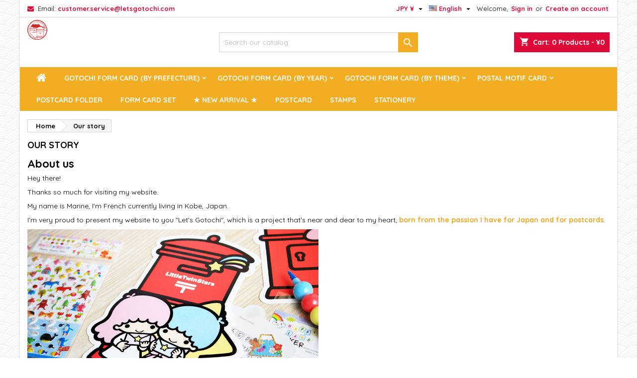

--- FILE ---
content_type: text/html; charset=utf-8
request_url: https://letsgotochi.com/en/content/4-our-story
body_size: 13264
content:
<!doctype html>
<html lang="en">

  <head>
    
      
  <meta charset="utf-8">


  <meta http-equiv="x-ua-compatible" content="ie=edge">



  <title>Our story</title>
  
    
  
  <meta name="description" content="Learn more about us">
  <meta name="keywords" content="about us, informations">
    
  
                  <link rel="alternate" href="https://letsgotochi.com/en/content/4-our-story" hreflang="en-us">
                  <link rel="alternate" href="https://letsgotochi.com/fr/content/4-notre-histoire" hreflang="fr-fr">
                  <link rel="alternate" href="https://letsgotochi.com/ja/content/4-notre-histoire" hreflang="ja-jp">
        




  <meta name="viewport" content="width=device-width, initial-scale=1">



  <link rel="icon" type="image/vnd.microsoft.icon" href="https://letsgotochi.com/img/favicon.ico?1565568616">
  <link rel="shortcut icon" type="image/x-icon" href="https://letsgotochi.com/img/favicon.ico?1565568616">



  
<link rel="font" rel="preload" as="font" type="font/woff2" crossorigin href="https://letsgotochi.com/themes/AngarTheme/assets/css/fonts/material_icons.woff2"/>
<link rel="font" rel="preload" as="font" type="font/woff2" crossorigin href="https://letsgotochi.com/themes/AngarTheme/assets/css/fonts/fontawesome-webfont.woff2?v=4.7.0"/>

  <link rel="stylesheet" rel="preload" as="style" href="https://letsgotochi.com/themes/AngarTheme/assets/cache/theme-b8ab0773.css" media="all" />


  <link rel="stylesheet" href="https://letsgotochi.com/themes/AngarTheme/assets/cache/theme-b8ab0773.css" type="text/css" media="all">


<link rel="stylesheet" rel="preload" as="style" href="https://fonts.googleapis.com/css?family=Quicksand:400,700&amp;subset=latin,latin-ext&display=block" type="text/css" media="all" />


  

  <script type="text/javascript">
        var blockwishlistController = "https:\/\/letsgotochi.com\/en\/module\/blockwishlist\/action";
        var check_bellow = "Please check below:";
        var p_version = "1.7";
        var p_version_short = "1";
        var prestashop = {"cart":{"products":[],"totals":{"total":{"type":"total","label":"Total","amount":0,"value":"\u00a50"},"total_including_tax":{"type":"total","label":"Total (tax incl.)","amount":0,"value":"\u00a50"},"total_excluding_tax":{"type":"total","label":"Total (tax excl.)","amount":0,"value":"\u00a50"}},"subtotals":{"products":{"type":"products","label":"Subtotal","amount":0,"value":"\u00a50"},"discounts":null,"shipping":{"type":"shipping","label":"Shipping","amount":0,"value":""},"tax":null},"products_count":0,"summary_string":"0 items","vouchers":{"allowed":1,"added":[]},"discounts":[],"minimalPurchase":1,"minimalPurchaseRequired":"A minimum shopping cart total of \u00a51 (tax excl.) is required to validate your order. Current cart total is \u00a50 (tax excl.)."},"currency":{"id":3,"name":"Japanese Yen","iso_code":"JPY","iso_code_num":"392","sign":"\u00a5"},"customer":{"lastname":null,"firstname":null,"email":null,"birthday":null,"newsletter":null,"newsletter_date_add":null,"optin":null,"website":null,"company":null,"siret":null,"ape":null,"is_logged":false,"gender":{"type":null,"name":null},"addresses":[]},"language":{"name":"English (English)","iso_code":"en","locale":"en-US","language_code":"en-us","is_rtl":"0","date_format_lite":"m\/d\/Y","date_format_full":"m\/d\/Y H:i:s","id":1},"page":{"title":"","canonical":null,"meta":{"title":"Our story","description":"Learn more about us","keywords":"about us, informations","robots":"index"},"page_name":"cms","body_classes":{"lang-en":true,"lang-rtl":false,"country-JP":true,"currency-JPY":true,"layout-full-width":true,"page-cms":true,"tax-display-enabled":true,"cms-id-4":true},"admin_notifications":[]},"shop":{"name":"Let's Gotochi \u30ec\u30c3\u30c4\u3054\u5f53\u5730","logo":"https:\/\/letsgotochi.com\/img\/my-shop-logo-1565568616.jpg","stores_icon":"https:\/\/letsgotochi.com\/img\/my-shop-logo_stores-1487409441.gif","favicon":"https:\/\/letsgotochi.com\/img\/favicon.ico"},"urls":{"base_url":"https:\/\/letsgotochi.com\/","current_url":"https:\/\/letsgotochi.com\/en\/content\/4-our-story","shop_domain_url":"https:\/\/letsgotochi.com","img_ps_url":"https:\/\/letsgotochi.com\/img\/","img_cat_url":"https:\/\/letsgotochi.com\/img\/c\/","img_lang_url":"https:\/\/letsgotochi.com\/img\/l\/","img_prod_url":"https:\/\/letsgotochi.com\/img\/p\/","img_manu_url":"https:\/\/letsgotochi.com\/img\/m\/","img_sup_url":"https:\/\/letsgotochi.com\/img\/su\/","img_ship_url":"https:\/\/letsgotochi.com\/img\/s\/","img_store_url":"https:\/\/letsgotochi.com\/img\/st\/","img_col_url":"https:\/\/letsgotochi.com\/img\/co\/","img_url":"https:\/\/letsgotochi.com\/themes\/AngarTheme\/assets\/img\/","css_url":"https:\/\/letsgotochi.com\/themes\/AngarTheme\/assets\/css\/","js_url":"https:\/\/letsgotochi.com\/themes\/AngarTheme\/assets\/js\/","pic_url":"https:\/\/letsgotochi.com\/upload\/","pages":{"address":"https:\/\/letsgotochi.com\/en\/address","addresses":"https:\/\/letsgotochi.com\/en\/addresses","authentication":"https:\/\/letsgotochi.com\/en\/login","cart":"https:\/\/letsgotochi.com\/en\/cart","category":"https:\/\/letsgotochi.com\/en\/index.php?controller=category","cms":"https:\/\/letsgotochi.com\/en\/index.php?controller=cms","contact":"https:\/\/letsgotochi.com\/en\/contact-us","discount":"https:\/\/letsgotochi.com\/en\/discount","guest_tracking":"https:\/\/letsgotochi.com\/en\/guest-tracking","history":"https:\/\/letsgotochi.com\/en\/order-history","identity":"https:\/\/letsgotochi.com\/en\/identity","index":"https:\/\/letsgotochi.com\/en\/","my_account":"https:\/\/letsgotochi.com\/en\/my-account","order_confirmation":"https:\/\/letsgotochi.com\/en\/order-confirmation","order_detail":"https:\/\/letsgotochi.com\/en\/index.php?controller=order-detail","order_follow":"https:\/\/letsgotochi.com\/en\/order-follow","order":"https:\/\/letsgotochi.com\/en\/order","order_return":"https:\/\/letsgotochi.com\/en\/index.php?controller=order-return","order_slip":"https:\/\/letsgotochi.com\/en\/credit-slip","pagenotfound":"https:\/\/letsgotochi.com\/en\/page-not-found","password":"https:\/\/letsgotochi.com\/en\/password-recovery","pdf_invoice":"https:\/\/letsgotochi.com\/en\/index.php?controller=pdf-invoice","pdf_order_return":"https:\/\/letsgotochi.com\/en\/index.php?controller=pdf-order-return","pdf_order_slip":"https:\/\/letsgotochi.com\/en\/index.php?controller=pdf-order-slip","prices_drop":"https:\/\/letsgotochi.com\/en\/prices-drop","product":"https:\/\/letsgotochi.com\/en\/index.php?controller=product","search":"https:\/\/letsgotochi.com\/en\/search","sitemap":"https:\/\/letsgotochi.com\/en\/sitemap","stores":"https:\/\/letsgotochi.com\/en\/stores","supplier":"https:\/\/letsgotochi.com\/en\/supplier","register":"https:\/\/letsgotochi.com\/en\/login?create_account=1","order_login":"https:\/\/letsgotochi.com\/en\/order?login=1"},"alternative_langs":{"en-us":"https:\/\/letsgotochi.com\/en\/content\/4-our-story","fr-fr":"https:\/\/letsgotochi.com\/fr\/content\/4-notre-histoire","ja-jp":"https:\/\/letsgotochi.com\/ja\/content\/4-notre-histoire"},"theme_assets":"\/themes\/AngarTheme\/assets\/","actions":{"logout":"https:\/\/letsgotochi.com\/en\/?mylogout="},"no_picture_image":{"bySize":{"small_default":{"url":"https:\/\/letsgotochi.com\/img\/p\/en-default-small_default.jpg","width":98,"height":98},"cart_default":{"url":"https:\/\/letsgotochi.com\/img\/p\/en-default-cart_default.jpg","width":125,"height":125},"home_default":{"url":"https:\/\/letsgotochi.com\/img\/p\/en-default-home_default.jpg","width":259,"height":259},"medium_default":{"url":"https:\/\/letsgotochi.com\/img\/p\/en-default-medium_default.jpg","width":452,"height":452},"large_default":{"url":"https:\/\/letsgotochi.com\/img\/p\/en-default-large_default.jpg","width":800,"height":800}},"small":{"url":"https:\/\/letsgotochi.com\/img\/p\/en-default-small_default.jpg","width":98,"height":98},"medium":{"url":"https:\/\/letsgotochi.com\/img\/p\/en-default-home_default.jpg","width":259,"height":259},"large":{"url":"https:\/\/letsgotochi.com\/img\/p\/en-default-large_default.jpg","width":800,"height":800},"legend":""}},"configuration":{"display_taxes_label":true,"display_prices_tax_incl":true,"is_catalog":false,"show_prices":true,"opt_in":{"partner":true},"quantity_discount":{"type":"price","label":"Unit price"},"voucher_enabled":1,"return_enabled":0},"field_required":[],"breadcrumb":{"links":[{"title":"Home","url":"https:\/\/letsgotochi.com\/en\/"},{"title":"Our story","url":"https:\/\/letsgotochi.com\/en\/content\/4-our-story"}],"count":2},"link":{"protocol_link":"https:\/\/","protocol_content":"https:\/\/"},"time":1769802619,"static_token":"04a347cf2828205584381ebdcda2073a","token":"c3307722400d313f9590f69718c3fe09","debug":false};
        var productsAlreadyTagged = [];
        var psemailsubscription_subscription = "https:\/\/letsgotochi.com\/en\/module\/ps_emailsubscription\/subscription";
        var re_position = "inline";
        var re_size = "1";
        var re_theme = "1";
        var re_version = "3";
        var removeFromWishlistUrl = "https:\/\/letsgotochi.com\/en\/module\/blockwishlist\/action?action=deleteProductFromWishlist";
        var site_key = "6LdOpTwqAAAAABRwsTv-TDbxe_rqDOyOdwb23_cU";
        var there_is1 = "There is 1 error";
        var validate_first = "I am not a robot then click again on subscribe";
        var whitelist_m = "";
        var whitelisted = false;
        var wishlistAddProductToCartUrl = "https:\/\/letsgotochi.com\/en\/module\/blockwishlist\/action?action=addProductToCart";
        var wishlistUrl = "https:\/\/letsgotochi.com\/en\/module\/blockwishlist\/view";
        var wrong_captcha = "Wrong captcha.";
      </script>



  <script type="text/javascript" data-keepinline="true">
    var trustpilot_script_url = 'https://invitejs.trustpilot.com/tp.min.js';
    var trustpilot_key = 'eRh9pKBMBS9PmSJQ';
    var trustpilot_widget_script_url = '//widget.trustpilot.com/bootstrap/v5/tp.widget.bootstrap.min.js';
    var trustpilot_integration_app_url = 'https://ecommscript-integrationapp.trustpilot.com';
    var trustpilot_preview_css_url = '//ecommplugins-scripts.trustpilot.com/v2.1/css/preview.min.css';
    var trustpilot_preview_script_url = '//ecommplugins-scripts.trustpilot.com/v2.1/js/preview.min.js';
    var trustpilot_ajax_url = 'https://letsgotochi.com/en/module/trustpilot/trustpilotajax';
    var user_id = '0';
    var trustpilot_trustbox_settings = {"trustboxes":[],"activeTrustbox":0,"pageUrls":{"landing":"https:\/\/letsgotochi.com\/fr\/","category":"https:\/\/letsgotochi.com\/fr\/12-gotochi-card-par-prefecture","product":"https:\/\/letsgotochi.com\/fr\/shimane\/9-palourde-shijimi-shimane.html"}};
</script>
<script type="text/javascript" src="/modules/trustpilot/views/js/tp_register.min.js"></script>
<script type="text/javascript" src="/modules/trustpilot/views/js/tp_trustbox.min.js"></script>
<script type="text/javascript" src="/modules/trustpilot/views/js/tp_preview.min.js"></script>


<style type="text/css">
body {
background-color: #ffffff;
font-family: "Quicksand", Arial, Helvetica, sans-serif;
}

.products .product-miniature .product-title {
height: 49px;
}

.products .product-miniature .product-title a {
font-size: 12px;
line-height: 12px;
}

#content-wrapper .products .product-miniature .product-desc {
height: 36px;
}

@media (min-width: 991px) {
#home_categories ul li .cat-container {
min-height: 0px;
}
}

@media (min-width: 768px) {
#_desktop_logo {
padding-top: 5px;
padding-bottom: 0px;
}
}

nav.header-nav {
background: #ffffff;
}

nav.header-nav,
.header_sep2 #contact-link span.shop-phone,
.header_sep2 #contact-link span.shop-phone.shop-tel,
.header_sep2 #contact-link span.shop-phone:last-child,
.header_sep2 .lang_currency_top,
.header_sep2 .lang_currency_top:last-child,
.header_sep2 #_desktop_currency_selector,
.header_sep2 #_desktop_language_selector,
.header_sep2 #_desktop_user_info {
border-color: #d6d4d4;
}

#contact-link,
#contact-link a,
.lang_currency_top span.lang_currency_text,
.lang_currency_top .dropdown i.expand-more,
nav.header-nav .user-info span,
nav.header-nav .user-info a.logout,
#languages-block-top div.current,
nav.header-nav a{
color: #000000;
}

#contact-link span.shop-phone strong,
#contact-link span.shop-phone strong a,
.lang_currency_top span.expand-more,
nav.header-nav .user-info a.account {
color: #de0b39;
}

#contact-link span.shop-phone i {
color: #de0b39;
}

.header-top {
background: #ffffff;
}

div#search_widget form button[type=submit] {
background: #f2ad22;
color: #ffffff;
}

div#search_widget form button[type=submit]:hover {
background: #de0b39;
color: #ffffff;
}


#header div#_desktop_cart .blockcart .header {
background: #de0b39;
}

#header div#_desktop_cart .blockcart .header a.cart_link {
color: #ffffff;
}


#homepage-slider .bx-wrapper .bx-pager.bx-default-pager a:hover,
#homepage-slider .bx-wrapper .bx-pager.bx-default-pager a.active{
background: #de0b39;
}

div#rwd_menu {
background: #f2ad22;
}

div#rwd_menu,
div#rwd_menu a {
color: #ffffff;
}

div#rwd_menu,
div#rwd_menu .rwd_menu_item,
div#rwd_menu .rwd_menu_item:first-child {
border-color: #ffffff;
}

div#rwd_menu .rwd_menu_item:hover,
div#rwd_menu .rwd_menu_item:focus,
div#rwd_menu .rwd_menu_item a:hover,
div#rwd_menu .rwd_menu_item a:focus {
color: #f2ad22;
background: #ffffff;
}

#mobile_top_menu_wrapper2 .top-menu li a:hover,
.rwd_menu_open ul.user_info li a:hover {
background: #de0b39;
color: #f2ad22;
}

#_desktop_top_menu{
background: #f2ad22;
}

#_desktop_top_menu,
#_desktop_top_menu > ul > li,
.menu_sep1 #_desktop_top_menu > ul > li,
.menu_sep1 #_desktop_top_menu > ul > li:last-child,
.menu_sep2 #_desktop_top_menu,
.menu_sep2 #_desktop_top_menu > ul > li,
.menu_sep2 #_desktop_top_menu > ul > li:last-child,
.menu_sep3 #_desktop_top_menu,
.menu_sep4 #_desktop_top_menu,
.menu_sep5 #_desktop_top_menu,
.menu_sep6 #_desktop_top_menu {
border-color: #ffffff;
}

#_desktop_top_menu > ul > li > a {
color: #ffffff;
}

#_desktop_top_menu > ul > li:hover > a {
color: #f2ad22;
background: #ffffff;
}

.submenu1 #_desktop_top_menu .popover.sub-menu ul.top-menu li a:hover,
.submenu3 #_desktop_top_menu .popover.sub-menu ul.top-menu li a:hover,
.live_edit_0.submenu1 #_desktop_top_menu .popover.sub-menu ul.top-menu li:hover > a,
.live_edit_0.submenu3 #_desktop_top_menu .popover.sub-menu ul.top-menu li:hover > a {
background: #de0b39;
color: #f2ad22;
}


#home_categories .homecat_title span {
border-color: #de0b39;
}

#home_categories ul li .homecat_name span {
background: #de0b39;
}

#home_categories ul li a.view_more {
background: #ffffff;
color: #1b1b1b;
border-color: #d6d4d4;
}

#home_categories ul li a.view_more:hover {
background: #de0b39;
color: #ffffff;
border-color: #de0b39;
}

.columns .text-uppercase a,
.columns .text-uppercase span,
.columns div#_desktop_cart .cart_index_title a,
#home_man_product .catprod_title a span {
border-color: #de0b39;
}

#index .tabs ul.nav-tabs li.nav-item a.active,
#index .tabs ul.nav-tabs li.nav-item a:hover,
.index_title a,
.index_title span {
border-color: #de0b39;
}

a.product-flags-plist span.product-flag.new,
#home_cat_product a.product-flags-plist span.product-flag.new,
#product #content .product-flags li,
#product #content .product-flags .product-flag.new {
background: #8cb427;
}

.products .product-miniature .product-title a,
#home_cat_product ul li .right-block .name_block a {
color: #282828;
}

.products .product-miniature span.price,
#home_cat_product ul li .product-price-and-shipping .price,
.ui-widget .search_right span.search_price,
body#view #main .wishlist-product-price {
color: #de0b39;
}

.button-container .add-to-cart:hover,
#subcart .cart-buttons .viewcart:hover,
body#view ul li.wishlist-products-item .wishlist-product-bottom .btn-primary:hover {
background: #de0b39;
color: #ffffff;
border-color: #de0b39;
}

.button-container .add-to-cart,
.button-container .add-to-cart:disabled,
#subcart .cart-buttons .viewcart,
body#view ul li.wishlist-products-item .wishlist-product-bottom .btn-primary {
background: #ffffff;
color: #1b1b1b;
border-color: #d6d4d4;
}

#home_cat_product .catprod_title span {
border-color: #de0b39;
}

#home_man .man_title span {
border-color: #de0b39;
}

div#angarinfo_block .icon_cms {
color: #de0b39;
}

.footer-container {
background: #1b1a1b;
}

.footer-container,
.footer-container .h3,
.footer-container .links .title,
.row.social_footer {
border-color: #363636;
}

.footer-container .h3 span,
.footer-container .h3 a,
.footer-container .links .title span.h3,
.footer-container .links .title a.h3 {
border-color: #de0b39;
}

.footer-container,
.footer-container .h3,
.footer-container .links .title .h3,
.footer-container a,
.footer-container li a,
.footer-container .links ul>li a {
color: #ffffff;
}

.block_newsletter .btn-newsletter {
background: #de0b39;
color: #ffffff;
}

.block_newsletter .btn-newsletter:hover {
background: #de0b39;
color: #ffffff;
}

.footer-container .bottom-footer {
background: #1b1a1b;
border-color: #363636;
color: #ffffff;
}

.product-prices .current-price span.price {
color: #de0b39;
}

.product-add-to-cart button.btn.add-to-cart:hover {
background: #de0b39;
color: #ffffff;
border-color: #282828;
}

.product-add-to-cart button.btn.add-to-cart,
.product-add-to-cart button.btn.add-to-cart:disabled {
background: #ffffff;
color: #de0b39;
border-color: #de0b39;
}

#product .tabs ul.nav-tabs li.nav-item a.active,
#product .tabs ul.nav-tabs li.nav-item a:hover,
#product .index_title span,
.page-product-heading span,
body #product-comments-list-header .comments-nb {
border-color: #de0b39;
}

body .btn-primary:hover {
background: #3aa04c;
color: #ffffff;
border-color: #196f28;
}

body .btn-primary,
body .btn-primary.disabled,
body .btn-primary:disabled,
body .btn-primary.disabled:hover {
background: #43b754;
color: #ffffff;
border-color: #399a49;
}

body .btn-secondary:hover {
background: #eeeeee;
color: #000000;
border-color: #d8d8d8;
}

body .btn-secondary,
body .btn-secondary.disabled,
body .btn-secondary:disabled,
body .btn-secondary.disabled:hover {
background: #f6f6f6;
color: #000000;
border-color: #d8d8d8;
}

.form-control:focus, .input-group.focus {
border-color: #dbdbdb;
outline-color: #dbdbdb;
}

body .pagination .page-list .current a,
body .pagination .page-list a:hover,
body .pagination .page-list .current a.disabled,
body .pagination .page-list .current a.disabled:hover {
color: #de0b39;
}

.page-my-account #content .links a:hover i {
color: #de0b39;
}

#scroll_top {
background: #de0b39;
color: #ffffff;
}

#scroll_top:hover,
#scroll_top:focus {
background: #1b1a1b;
color: #ffffff;
}

</style>
			<script type="text/javascript">
				(window.gaDevIds=window.gaDevIds||[]).push('d6YPbH');
				(function(i,s,o,g,r,a,m){i['GoogleAnalyticsObject']=r;i[r]=i[r]||function(){
				(i[r].q=i[r].q||[]).push(arguments)},i[r].l=1*new Date();a=s.createElement(o),
				m=s.getElementsByTagName(o)[0];a.async=1;a.src=g;m.parentNode.insertBefore(a,m)
				})(window,document,'script','//www.google-analytics.com/analytics.js','ga');
				ga('create', 'UA-110473911-1', 'auto');
				ga('require', 'ec');</script>



    
  </head>

  <body id="cms" class="lang-en country-jp currency-jpy layout-full-width page-cms tax-display-enabled cms-id-4 live_edit_0  ps_175 ps_178
	texture07 #ffffff bg_attatchment_fixed bg_position_tl bg_repeat_xy bg_size_initial slider_position_top slider_controls_white banners_top4 banners_top_tablets4 banners_top_phones4 banners_bottom3 banners_bottom_tablets3 banners_bottom_phones1 submenu2 pl_1col_qty_5 pl_2col_qty_5 pl_3col_qty_4 pl_1col_qty_bigtablets_6 pl_2col_qty_bigtablets_4 pl_3col_qty_bigtablets_3 pl_1col_qty_tablets_4 pl_1col_qty_phones_2 home_tabs2 pl_border_type2 49 12 12 pl_button_icon_yes pl_button_qty2 pl_desc_yes pl_reviews_yes pl_availability_no  hide_reference_yes hide_reassurance_yes product_tabs2    menu_sep6 header_sep1 slider_full_width feat_cat_style2 feat_cat6 feat_cat_bigtablets4 feat_cat_tablets4 feat_cat_phones2 all_products_no pl_colors_yes newsletter_info_no stickycart_yes stickymenu_yes homeicon_no pl_man_yes product_hide_man_yes  pl_ref_yes  mainfont_Quicksand bg_white standard_carusele not_logged  ">

    
      
    

    <main>
      
              

      <header id="header">
        
          


  <div class="header-banner">
    
  </div>



  <nav class="header-nav">
    <div class="container">
      <div class="row">
          <div class="col-md-12 col-xs-12">
            <div id="_desktop_contact_link">
  <div id="contact-link">

	
			<span class="shop-phone contact_link">
			<a href="https://letsgotochi.com/en/contact-us">Contact</a>
		</span>
	
			<span class="shop-phone shop-email">
			<i class="fa fa-envelope"></i>
			<span class="shop-phone_text">Email:</span>
			<strong><a href="&#109;&#97;&#105;&#108;&#116;&#111;&#58;%63%75%73%74%6f%6d%65%72.%73%65%72%76%69%63%65@%6c%65%74%73%67%6f%74%6f%63%68%69.%63%6f%6d" >&#x63;&#x75;&#x73;&#x74;&#x6f;&#x6d;&#x65;&#x72;&#x2e;&#x73;&#x65;&#x72;&#x76;&#x69;&#x63;&#x65;&#x40;&#x6c;&#x65;&#x74;&#x73;&#x67;&#x6f;&#x74;&#x6f;&#x63;&#x68;&#x69;&#x2e;&#x63;&#x6f;&#x6d;</a></strong>
		</span>
	

  </div>
</div>


            <div id="_desktop_user_info">
  <div class="user-info">


	<ul class="user_info hidden-md-up">

		
			<li><a href="https://letsgotochi.com/en/my-account" title="Log in to your customer account" rel="nofollow">Sign in</a></li>
			<li><a href="https://letsgotochi.com/en/login?create_account=1" title="Log in to your customer account" rel="nofollow">Create an account</a></li>

		
	</ul>


	<div class="hidden-sm-down">
		<span class="welcome">Welcome,</span>
					<a class="account" href="https://letsgotochi.com/en/my-account" title="Log in to your customer account" rel="nofollow">Sign in</a>

			<span class="or">or</span>

			<a class="account" href="https://letsgotochi.com/en/login?create_account=1" title="Log in to your customer account" rel="nofollow">Create an account</a>
			</div>


  </div>
</div><div id="_desktop_language_selector" class="lang_currency_top">
  <div class="language-selector-wrapper">
	<div class="language-selector dropdown js-dropdown">
	  <button data-toggle="dropdown" class="hidden-sm-down2 btn-unstyle" aria-haspopup="true" aria-expanded="false" aria-label="Language dropdown">
		<img src="https://letsgotochi.com/img/l/1.jpg" alt="en" width="16" height="11" />
		<span class="expand-more">English</span>
		<i class="material-icons expand-more">&#xE5C5;</i>
	  </button>
	  <ul class="dropdown-menu hidden-sm-down2" aria-labelledby="language-selector-label">
				  <li  class="current" >
			<a href="https://letsgotochi.com/en/content/4-our-story" class="dropdown-item">
				<img src="https://letsgotochi.com/img/l/1.jpg" alt="en" width="16" height="11" />
				<span>English</span>
			</a>
		  </li>
				  <li >
			<a href="https://letsgotochi.com/fr/content/4-notre-histoire" class="dropdown-item">
				<img src="https://letsgotochi.com/img/l/2.jpg" alt="fr" width="16" height="11" />
				<span>Français</span>
			</a>
		  </li>
				  <li >
			<a href="https://letsgotochi.com/ja/content/4-notre-histoire" class="dropdown-item">
				<img src="https://letsgotochi.com/img/l/3.jpg" alt="ja" width="16" height="11" />
				<span>日本語</span>
			</a>
		  </li>
			  </ul>
	</div>
  </div>
</div>
<div id="_desktop_currency_selector" class="lang_currency_top">
  <div class="currency-selector dropdown js-dropdown">
	<button data-toggle="dropdown" class="hidden-sm-down2 btn-unstyle" aria-haspopup="true" aria-expanded="false" aria-label="Currency dropdown">
	  <span class="expand-more _gray-darker">JPY ¥</span>
	  <i class="material-icons expand-more">&#xE5C5;</i>
	</button>
	<ul class="dropdown-menu hidden-sm-down2" aria-labelledby="currency-selector-label">
	  		<li >
		  <a title="Yuan renminbi chinois" rel="nofollow" href="https://letsgotochi.com/en/content/4-our-story?SubmitCurrency=1&amp;id_currency=7" class="dropdown-item">CNY ¥</a>
		</li>
	  		<li >
		  <a title="Euro" rel="nofollow" href="https://letsgotochi.com/en/content/4-our-story?SubmitCurrency=1&amp;id_currency=4" class="dropdown-item">EUR </a>
		</li>
	  		<li  class="current" >
		  <a title="Japanese Yen" rel="nofollow" href="https://letsgotochi.com/en/content/4-our-story?SubmitCurrency=1&amp;id_currency=3" class="dropdown-item">JPY ¥</a>
		</li>
	  		<li >
		  <a title="Dollar des États-Unis" rel="nofollow" href="https://letsgotochi.com/en/content/4-our-story?SubmitCurrency=1&amp;id_currency=5" class="dropdown-item">USD $</a>
		</li>
	  	</ul>
  </div>
</div>

          </div>
      </div>
    </div>
  </nav>



  <div class="header-top">
    <div class="container">
	  <div class="row">
        <div class="col-md-4 hidden-sm-down2" id="_desktop_logo">
                            <a href="https://letsgotochi.com/">
                  <img class="logo img-responsive" src="https://letsgotochi.com/img/my-shop-logo-1565568616.jpg" alt="Let&#039;s Gotochi レッツご当地">
                </a>
                    </div>
		
<div id="_desktop_cart">

	<div class="cart_top">

		<div class="blockcart cart-preview inactive" data-refresh-url="//letsgotochi.com/en/module/ps_shoppingcart/ajax">
			<div class="header">
			
				<div class="cart_index_title">
					<a class="cart_link" rel="nofollow" href="//letsgotochi.com/en/cart?action=show">
						<i class="material-icons shopping-cart">shopping_cart</i>
						<span class="hidden-sm-down cart_title">Cart:</span>
						<span class="cart-products-count">
							0<span> Products - ¥0</span>
						</span>
					</a>
				</div>


				<div id="subcart">

					<ul class="cart_products">

											<li>There are no more items in your cart</li>
					
										</ul>

					<ul class="cart-subtotals">

				
						<li>
							<span class="text">Shipping</span>
							<span class="value"></span>
							<span class="clearfix"></span>
						</li>

						<li>
							<span class="text">Total</span>
							<span class="value">¥0</span>
							<span class="clearfix"></span>
						</li>

					</ul>

					<div class="cart-buttons">
						<a class="btn btn-primary viewcart" href="//letsgotochi.com/en/cart?action=show">Check Out <i class="material-icons">&#xE315;</i></a>
											</div>

				</div>

			</div>
		</div>

	</div>

</div>


<!-- Block search module TOP -->
<div id="_desktop_search_widget" class="col-lg-4 col-md-4 col-sm-12 search-widget hidden-sm-down ">
	<div id="search_widget" data-search-controller-url="//letsgotochi.com/en/search">
		<form method="get" action="//letsgotochi.com/en/search">
			<input type="hidden" name="controller" value="search">
			<input type="text" name="s" value="" placeholder="Search our catalog" aria-label="Search">
			<button type="submit">
				<i class="material-icons search">&#xE8B6;</i>
				<span class="hidden-xl-down">Search</span>
			</button>
		</form>
	</div>
</div>
<!-- /Block search module TOP -->

		<div class="clearfix"></div>
	  </div>
    </div>

	<div id="rwd_menu" class="hidden-md-up">
		<div class="container">
			<div id="menu-icon2" class="rwd_menu_item"><i class="material-icons d-inline">&#xE5D2;</i></div>
			<div id="search-icon" class="rwd_menu_item"><i class="material-icons search">&#xE8B6;</i></div>
			<div id="user-icon" class="rwd_menu_item"><i class="material-icons logged">&#xE7FF;</i></div>
			<div id="_mobile_cart" class="rwd_menu_item"></div>
		</div>
		<div class="clearfix"></div>
	</div>

	<div class="container">
		<div id="mobile_top_menu_wrapper2" class="rwd_menu_open hidden-md-up" style="display:none;">
			<div class="js-top-menu mobile" id="_mobile_top_menu"></div>
		</div>

		<div id="mobile_search_wrapper" class="rwd_menu_open hidden-md-up" style="display:none;">
			<div id="_mobile_search_widget"></div>
		</div>

		<div id="mobile_user_wrapper" class="rwd_menu_open hidden-md-up" style="display:none;">
			<div id="_mobile_user_info"></div>
		</div>
	</div>
  </div>
  

<div class="menu js-top-menu position-static hidden-sm-down" id="_desktop_top_menu">
    

      <ul class="top-menu container" id="top-menu" data-depth="0">

					<li class="home_icon"><a href="https://letsgotochi.com/"><i class="icon-home"></i><span>Home</span></a></li>
		
	    
							<li class="category" id="category-12">
								  <a
					class="dropdown-item sf-with-ul"
					href="https://letsgotochi.com/en/12-gotochi-form-card-by-prefecture" data-depth="0"
									  >
										  					  					  <span class="float-xs-right hidden-md-up">
						<span data-target="#top_sub_menu_51344" data-toggle="collapse" class="navbar-toggler collapse-icons">
						  <i class="material-icons add">&#xE313;</i>
						  <i class="material-icons remove">&#xE316;</i>
						</span>
					  </span>
										Gotochi Form Card (by prefecture)
				  </a>
				  				  <div  class="popover sub-menu js-sub-menu collapse" id="top_sub_menu_51344">
					

      <ul class="top-menu container"  data-depth="1">

		
	    
							<li class="category" id="category-54">
								  <a
					class="dropdown-item dropdown-submenu"
					href="https://letsgotochi.com/en/54-show-all" data-depth="1"
									  >
										Show All
				  </a>
				  				</li>
							<li class="category" id="category-40">
								  <a
					class="dropdown-item dropdown-submenu"
					href="https://letsgotochi.com/en/40-hokkaido" data-depth="1"
									  >
										Hokkaidô
				  </a>
				  				</li>
							<li class="category" id="category-81">
								  <a
					class="dropdown-item dropdown-submenu"
					href="https://letsgotochi.com/en/81-aomori" data-depth="1"
									  >
										Aomori
				  </a>
				  				</li>
							<li class="category" id="category-59">
								  <a
					class="dropdown-item dropdown-submenu"
					href="https://letsgotochi.com/en/59-akita" data-depth="1"
									  >
										Akita
				  </a>
				  				</li>
							<li class="category" id="category-64">
								  <a
					class="dropdown-item dropdown-submenu"
					href="https://letsgotochi.com/en/64-iwate" data-depth="1"
									  >
										Iwate
				  </a>
				  				</li>
							<li class="category" id="category-61">
								  <a
					class="dropdown-item dropdown-submenu"
					href="https://letsgotochi.com/en/61-yamagata" data-depth="1"
									  >
										Yamagata
				  </a>
				  				</li>
							<li class="category" id="category-57">
								  <a
					class="dropdown-item dropdown-submenu"
					href="https://letsgotochi.com/en/57-miyagi" data-depth="1"
									  >
										Miyagi
				  </a>
				  				</li>
							<li class="category" id="category-82">
								  <a
					class="dropdown-item dropdown-submenu"
					href="https://letsgotochi.com/en/82-fukushima" data-depth="1"
									  >
										Fukushima
				  </a>
				  				</li>
							<li class="category" id="category-62">
								  <a
					class="dropdown-item dropdown-submenu"
					href="https://letsgotochi.com/en/62-ibaraki" data-depth="1"
									  >
										Ibaraki
				  </a>
				  				</li>
							<li class="category" id="category-83">
								  <a
					class="dropdown-item dropdown-submenu"
					href="https://letsgotochi.com/en/83-tochigi" data-depth="1"
									  >
										Tochigi
				  </a>
				  				</li>
							<li class="category" id="category-53">
								  <a
					class="dropdown-item dropdown-submenu"
					href="https://letsgotochi.com/en/53-gunma" data-depth="1"
									  >
										Gunma
				  </a>
				  				</li>
							<li class="category" id="category-42">
								  <a
					class="dropdown-item dropdown-submenu"
					href="https://letsgotochi.com/en/42-chiba" data-depth="1"
									  >
										Chiba
				  </a>
				  				</li>
							<li class="category" id="category-41">
								  <a
					class="dropdown-item dropdown-submenu"
					href="https://letsgotochi.com/en/41-saitama" data-depth="1"
									  >
										Saitama
				  </a>
				  				</li>
							<li class="category" id="category-15">
								  <a
					class="dropdown-item dropdown-submenu"
					href="https://letsgotochi.com/en/15-tokyo" data-depth="1"
									  >
										Tôkyô
				  </a>
				  				</li>
							<li class="category" id="category-16">
								  <a
					class="dropdown-item dropdown-submenu"
					href="https://letsgotochi.com/en/16-kanagawa" data-depth="1"
									  >
										Kanagawa
				  </a>
				  				</li>
							<li class="category" id="category-86">
								  <a
					class="dropdown-item dropdown-submenu"
					href="https://letsgotochi.com/en/86-yamanashi" data-depth="1"
									  >
										Yamanashi
				  </a>
				  				</li>
							<li class="category" id="category-63">
								  <a
					class="dropdown-item dropdown-submenu"
					href="https://letsgotochi.com/en/63-niigata" data-depth="1"
									  >
										Niigata
				  </a>
				  				</li>
							<li class="category" id="category-35">
								  <a
					class="dropdown-item dropdown-submenu"
					href="https://letsgotochi.com/en/35-nagano" data-depth="1"
									  >
										Nagano
				  </a>
				  				</li>
							<li class="category" id="category-84">
								  <a
					class="dropdown-item dropdown-submenu"
					href="https://letsgotochi.com/en/84-toyama" data-depth="1"
									  >
										Toyama
				  </a>
				  				</li>
							<li class="category" id="category-85">
								  <a
					class="dropdown-item dropdown-submenu"
					href="https://letsgotochi.com/en/85-ishikawa" data-depth="1"
									  >
										Ishikawa
				  </a>
				  				</li>
							<li class="category" id="category-58">
								  <a
					class="dropdown-item dropdown-submenu"
					href="https://letsgotochi.com/en/58-fukui" data-depth="1"
									  >
										Fukui
				  </a>
				  				</li>
							<li class="category" id="category-27">
								  <a
					class="dropdown-item dropdown-submenu"
					href="https://letsgotochi.com/en/27-shizuoka" data-depth="1"
									  >
										Shizuoka
				  </a>
				  				</li>
							<li class="category" id="category-17">
								  <a
					class="dropdown-item dropdown-submenu"
					href="https://letsgotochi.com/en/17-gifu" data-depth="1"
									  >
										Gifu
				  </a>
				  				</li>
							<li class="category" id="category-18">
								  <a
					class="dropdown-item dropdown-submenu"
					href="https://letsgotochi.com/en/18-aichi" data-depth="1"
									  >
										Aichi
				  </a>
				  				</li>
							<li class="category" id="category-19">
								  <a
					class="dropdown-item dropdown-submenu"
					href="https://letsgotochi.com/en/19-mie" data-depth="1"
									  >
										Mie
				  </a>
				  				</li>
							<li class="category" id="category-25">
								  <a
					class="dropdown-item dropdown-submenu"
					href="https://letsgotochi.com/en/25-shiga" data-depth="1"
									  >
										Shiga
				  </a>
				  				</li>
							<li class="category" id="category-43">
								  <a
					class="dropdown-item dropdown-submenu"
					href="https://letsgotochi.com/en/43-nara" data-depth="1"
									  >
										Nara
				  </a>
				  				</li>
							<li class="category" id="category-87">
								  <a
					class="dropdown-item dropdown-submenu"
					href="https://letsgotochi.com/en/87-wakayama" data-depth="1"
									  >
										Wakayama
				  </a>
				  				</li>
							<li class="category" id="category-28">
								  <a
					class="dropdown-item dropdown-submenu"
					href="https://letsgotochi.com/en/28-kyoto" data-depth="1"
									  >
										Kyôto
				  </a>
				  				</li>
							<li class="category" id="category-29">
								  <a
					class="dropdown-item dropdown-submenu"
					href="https://letsgotochi.com/en/29-osaka" data-depth="1"
									  >
										Ôsaka
				  </a>
				  				</li>
							<li class="category" id="category-30">
								  <a
					class="dropdown-item dropdown-submenu"
					href="https://letsgotochi.com/en/30-hyogo" data-depth="1"
									  >
										Hyôgo
				  </a>
				  				</li>
							<li class="category" id="category-20">
								  <a
					class="dropdown-item dropdown-submenu"
					href="https://letsgotochi.com/en/20-tottori" data-depth="1"
									  >
										Tottori
				  </a>
				  				</li>
							<li class="category" id="category-21">
								  <a
					class="dropdown-item dropdown-submenu"
					href="https://letsgotochi.com/en/21-shimane" data-depth="1"
									  >
										Shimane
				  </a>
				  				</li>
							<li class="category" id="category-88">
								  <a
					class="dropdown-item dropdown-submenu"
					href="https://letsgotochi.com/en/88-okayama" data-depth="1"
									  >
										Okayama
				  </a>
				  				</li>
							<li class="category" id="category-22">
								  <a
					class="dropdown-item dropdown-submenu"
					href="https://letsgotochi.com/en/22-hiroshima" data-depth="1"
									  >
										Hiroshima
				  </a>
				  				</li>
							<li class="category" id="category-23">
								  <a
					class="dropdown-item dropdown-submenu"
					href="https://letsgotochi.com/en/23-yamaguchi" data-depth="1"
									  >
										Yamaguchi
				  </a>
				  				</li>
							<li class="category" id="category-89">
								  <a
					class="dropdown-item dropdown-submenu"
					href="https://letsgotochi.com/en/89-tokushima" data-depth="1"
									  >
										Tokushima
				  </a>
				  				</li>
							<li class="category" id="category-90">
								  <a
					class="dropdown-item dropdown-submenu"
					href="https://letsgotochi.com/en/90-kagawa" data-depth="1"
									  >
										Kagawa
				  </a>
				  				</li>
							<li class="category" id="category-91">
								  <a
					class="dropdown-item dropdown-submenu"
					href="https://letsgotochi.com/en/91-ehime" data-depth="1"
									  >
										Ehime
				  </a>
				  				</li>
							<li class="category" id="category-92">
								  <a
					class="dropdown-item dropdown-submenu"
					href="https://letsgotochi.com/en/92-kochi" data-depth="1"
									  >
										Kôchi
				  </a>
				  				</li>
							<li class="category" id="category-24">
								  <a
					class="dropdown-item dropdown-submenu"
					href="https://letsgotochi.com/en/24-fukuoka" data-depth="1"
									  >
										Fukuoka
				  </a>
				  				</li>
							<li class="category" id="category-31">
								  <a
					class="dropdown-item dropdown-submenu"
					href="https://letsgotochi.com/en/31-saga" data-depth="1"
									  >
										Saga
				  </a>
				  				</li>
							<li class="category" id="category-32">
								  <a
					class="dropdown-item dropdown-submenu"
					href="https://letsgotochi.com/en/32-nagasaki" data-depth="1"
									  >
										Nagasaki
				  </a>
				  				</li>
							<li class="category" id="category-26">
								  <a
					class="dropdown-item dropdown-submenu"
					href="https://letsgotochi.com/en/26-kumamoto" data-depth="1"
									  >
										Kumamoto
				  </a>
				  				</li>
							<li class="category" id="category-33">
								  <a
					class="dropdown-item dropdown-submenu"
					href="https://letsgotochi.com/en/33-oita" data-depth="1"
									  >
										Oita
				  </a>
				  				</li>
							<li class="category" id="category-93">
								  <a
					class="dropdown-item dropdown-submenu"
					href="https://letsgotochi.com/en/93-miyazaki" data-depth="1"
									  >
										Miyazaki
				  </a>
				  				</li>
							<li class="category" id="category-38">
								  <a
					class="dropdown-item dropdown-submenu"
					href="https://letsgotochi.com/en/38-kagoshima" data-depth="1"
									  >
										Kagoshima
				  </a>
				  				</li>
							<li class="category" id="category-118">
								  <a
					class="dropdown-item dropdown-submenu"
					href="https://letsgotochi.com/en/118-okinawa" data-depth="1"
									  >
										Okinawa
				  </a>
				  				</li>
							<li class="category" id="category-122">
								  <a
					class="dropdown-item dropdown-submenu"
					href="https://letsgotochi.com/en/122-imperfect-items" data-depth="1"
									  >
										Imperfect Items
				  </a>
				  				</li>
			
		
      </ul>


																																	  </div>
				  				</li>
							<li class="category" id="category-65">
								  <a
					class="dropdown-item sf-with-ul"
					href="https://letsgotochi.com/en/65-gotochi-form-card-by-year" data-depth="0"
									  >
										  					  					  <span class="float-xs-right hidden-md-up">
						<span data-target="#top_sub_menu_6258" data-toggle="collapse" class="navbar-toggler collapse-icons">
						  <i class="material-icons add">&#xE313;</i>
						  <i class="material-icons remove">&#xE316;</i>
						</span>
					  </span>
										Gotochi Form Card (by year)
				  </a>
				  				  <div  class="popover sub-menu js-sub-menu collapse" id="top_sub_menu_6258">
					

      <ul class="top-menu container"  data-depth="1">

		
	    
							<li class="category" id="category-45">
								  <a
					class="dropdown-item dropdown-submenu"
					href="https://letsgotochi.com/en/45-2009" data-depth="1"
									  >
										2009
				  </a>
				  				</li>
							<li class="category" id="category-46">
								  <a
					class="dropdown-item dropdown-submenu"
					href="https://letsgotochi.com/en/46-2010" data-depth="1"
									  >
										2010
				  </a>
				  				</li>
							<li class="category" id="category-47">
								  <a
					class="dropdown-item dropdown-submenu"
					href="https://letsgotochi.com/en/47-2011" data-depth="1"
									  >
										2011
				  </a>
				  				</li>
							<li class="category" id="category-52">
								  <a
					class="dropdown-item dropdown-submenu"
					href="https://letsgotochi.com/en/52-2012" data-depth="1"
									  >
										2012
				  </a>
				  				</li>
							<li class="category" id="category-48">
								  <a
					class="dropdown-item dropdown-submenu"
					href="https://letsgotochi.com/en/48-2013" data-depth="1"
									  >
										2013
				  </a>
				  				</li>
							<li class="category" id="category-49">
								  <a
					class="dropdown-item dropdown-submenu"
					href="https://letsgotochi.com/en/49-2014" data-depth="1"
									  >
										2014
				  </a>
				  				</li>
							<li class="category" id="category-50">
								  <a
					class="dropdown-item dropdown-submenu"
					href="https://letsgotochi.com/en/50-2015" data-depth="1"
									  >
										2015
				  </a>
				  				</li>
							<li class="category" id="category-51">
								  <a
					class="dropdown-item dropdown-submenu"
					href="https://letsgotochi.com/en/51-2016" data-depth="1"
									  >
										2016
				  </a>
				  				</li>
							<li class="category" id="category-56">
								  <a
					class="dropdown-item dropdown-submenu"
					href="https://letsgotochi.com/en/56-2017-2018" data-depth="1"
									  >
										2017-2018
				  </a>
				  				</li>
							<li class="category" id="category-102">
								  <a
					class="dropdown-item dropdown-submenu"
					href="https://letsgotochi.com/en/102-2019-2020" data-depth="1"
									  >
										2019-2020
				  </a>
				  				</li>
			
		
      </ul>


																																	  </div>
				  				</li>
							<li class="category" id="category-66">
								  <a
					class="dropdown-item sf-with-ul"
					href="https://letsgotochi.com/en/66-gotochi-form-card-by-theme" data-depth="0"
									  >
										  					  					  <span class="float-xs-right hidden-md-up">
						<span data-target="#top_sub_menu_19024" data-toggle="collapse" class="navbar-toggler collapse-icons">
						  <i class="material-icons add">&#xE313;</i>
						  <i class="material-icons remove">&#xE316;</i>
						</span>
					  </span>
										Gotochi Form Card (by theme)
				  </a>
				  				  <div  class="popover sub-menu js-sub-menu collapse" id="top_sub_menu_19024">
					

      <ul class="top-menu container"  data-depth="1">

		
	    
							<li class="category" id="category-119">
								  <a
					class="dropdown-item dropdown-submenu"
					href="https://letsgotochi.com/en/119-landscape" data-depth="1"
									  >
										Landscape
				  </a>
				  				</li>
							<li class="category" id="category-77">
								  <a
					class="dropdown-item dropdown-submenu"
					href="https://letsgotochi.com/en/77-famous-places" data-depth="1"
									  >
										Famous places
				  </a>
				  				</li>
							<li class="category" id="category-67">
								  <a
					class="dropdown-item dropdown-submenu"
					href="https://letsgotochi.com/en/67-local-special-dish" data-depth="1"
									  >
										Local Special Dish
				  </a>
				  				</li>
							<li class="category" id="category-69">
								  <a
					class="dropdown-item dropdown-submenu"
					href="https://letsgotochi.com/en/69-castle-temple-and-shrine" data-depth="1"
									  >
										Castle, temple and shrine
				  </a>
				  				</li>
							<li class="category" id="category-73">
								  <a
					class="dropdown-item dropdown-submenu"
					href="https://letsgotochi.com/en/73-matsuri-festivals" data-depth="1"
									  >
										Matsuri, Festivals
				  </a>
				  				</li>
							<li class="category" id="category-76">
								  <a
					class="dropdown-item dropdown-submenu"
					href="https://letsgotochi.com/en/76-pop-culture" data-depth="1"
									  >
										Pop culture
				  </a>
				  				</li>
							<li class="category" id="category-71">
								  <a
					class="dropdown-item dropdown-submenu"
					href="https://letsgotochi.com/en/71-traditional-culture" data-depth="1"
									  >
										Traditional Culture
				  </a>
				  				</li>
							<li class="category" id="category-78">
								  <a
					class="dropdown-item dropdown-submenu"
					href="https://letsgotochi.com/en/78-traditional-crafts" data-depth="1"
									  >
										Traditional Crafts
				  </a>
				  				</li>
							<li class="category" id="category-72">
								  <a
					class="dropdown-item dropdown-submenu"
					href="https://letsgotochi.com/en/72-wildlife" data-depth="1"
									  >
										Wildlife
				  </a>
				  				</li>
							<li class="category" id="category-75">
								  <a
					class="dropdown-item dropdown-submenu"
					href="https://letsgotochi.com/en/75-railway" data-depth="1"
									  >
										Railway
				  </a>
				  				</li>
							<li class="category" id="category-74">
								  <a
					class="dropdown-item dropdown-submenu"
					href="https://letsgotochi.com/en/74-legendary-creatures" data-depth="1"
									  >
										Legendary Creatures
				  </a>
				  				</li>
							<li class="category" id="category-70">
								  <a
					class="dropdown-item dropdown-submenu"
					href="https://letsgotochi.com/en/70-famous-person" data-depth="1"
									  >
										Famous person
				  </a>
				  				</li>
			
		
      </ul>


																																	  </div>
				  				</li>
							<li class="category" id="category-13">
								  <a
					class="dropdown-item sf-with-ul"
					href="https://letsgotochi.com/en/13-postal-motif-card" data-depth="0"
									  >
										  					  					  <span class="float-xs-right hidden-md-up">
						<span data-target="#top_sub_menu_17774" data-toggle="collapse" class="navbar-toggler collapse-icons">
						  <i class="material-icons add">&#xE313;</i>
						  <i class="material-icons remove">&#xE316;</i>
						</span>
					  </span>
										Postal Motif Card
				  </a>
				  				  <div  class="popover sub-menu js-sub-menu collapse" id="top_sub_menu_17774">
					

      <ul class="top-menu container"  data-depth="1">

		
	    
							<li class="category" id="category-120">
								  <a
					class="dropdown-item dropdown-submenu"
					href="https://letsgotochi.com/en/120--chritmas-" data-depth="1"
									  >
										❄ Chritmas ❄
				  </a>
				  				</li>
			
		
      </ul>


																																	  </div>
				  				</li>
							<li class="category" id="category-14">
								  <a
					class="dropdown-item"
					href="https://letsgotochi.com/en/14-postcard-folder" data-depth="0"
									  >
										Postcard Folder
				  </a>
				  				</li>
							<li class="category" id="category-39">
								  <a
					class="dropdown-item"
					href="https://letsgotochi.com/en/39-form-card-set" data-depth="0"
									  >
										Form Card Set
				  </a>
				  				</li>
							<li class="category" id="category-79">
								  <a
					class="dropdown-item"
					href="https://letsgotochi.com/en/79--new-arrival-" data-depth="0"
									  >
										★ New arrival ★
				  </a>
				  				</li>
							<li class="category" id="category-101">
								  <a
					class="dropdown-item"
					href="https://letsgotochi.com/en/101-postcard" data-depth="0"
									  >
										Postcard
				  </a>
				  				</li>
							<li class="category" id="category-100">
								  <a
					class="dropdown-item"
					href="https://letsgotochi.com/en/100-stamps" data-depth="0"
									  >
										Stamps
				  </a>
				  				</li>
							<li class="category" id="category-106">
								  <a
					class="dropdown-item"
					href="https://letsgotochi.com/en/106-stationery" data-depth="0"
									  >
										Stationery
				  </a>
				  				</li>
			
		
      </ul>


    <div class="clearfix"></div>
</div>


        
      </header>

      
        
<aside id="notifications">
  <div class="container">
    
    
    
      </div>
</aside>
      

      
                          
      <section id="wrapper">
        
        <div class="container">
			
										
			<div class="row">
			  			  
				<nav data-depth="2" class="breadcrumb hidden-sm-down">
  <ol itemscope itemtype="http://schema.org/BreadcrumbList">
          
        <li itemprop="itemListElement" itemscope itemtype="http://schema.org/ListItem">
          <a itemprop="item" href="https://letsgotochi.com/en/">
            <span itemprop="name">Home</span>
          </a>
          <meta itemprop="position" content="1">
        </li>
      
          
        <li itemprop="itemListElement" itemscope itemtype="http://schema.org/ListItem">
          <a itemprop="item" href="https://letsgotochi.com/en/content/4-our-story">
            <span itemprop="name">Our story</span>
          </a>
          <meta itemprop="position" content="2">
        </li>
      
      </ol>
</nav>
			  
			  
			  

			  
  <div id="content-wrapper" class="col-xs-12 col-sm-12 col-md-12">
    
    

  <section id="main">

    
      
        <header class="page-header">
          <h1>
  Our story
</h1>
        </header>
      
    

    
  <section id="content" class="page-content page-cms page-cms-4">

    
      <h1 class="page-subheading">About us</h1>
<p>Hey there!</p>
<p>Thanks so much for visiting my website.</p>
<p>My name is Marine, I'm French currently living in Kobe, Japan.</p>
<p>I'm very proud to present my website to you "Let’s Gotochi", which is a project that's near and dear to my heart, <strong><span style="color:#f5a623;">born from the passion I have for Japan and for postcards</span></strong>.</p>
<p></p>
<p><img src="http://letsgotochi.com/img/cms/Photo%20diverses/Sans%20titre-1.png" alt="" style="margin-left:auto;margin-right:auto;" width="50%" /></p>
<p></p>
<p>In 2013, I subscribed to a website called Postcrossing, thanks to which anybody can receive postcards from all over the world, (almost) for free.</p>
<p>That's when I started to send and receive postcards from random people that I had my first encounter with the Japanese Gotochi Cards.</p>
<p></p>
<p>When you think about "postcard", I bet you imagine rectangular, banal with pretty simple design postcard, right?</p>
<p>But <strong><span style="color:#f5a623;">Gotochi Cards are colorful, terribly cute, easy to understand what they depict, quite big and have an original design.</span></strong> Because there's an explanation of what the postcards depict, they're instructive too! I couldn't resist their charm and started to collect them!</p>
<p></p>
<p>At this time, Gotochi Cards weren't sold on the internet, but could only be bought in Japan or received through exchanges. And because they're region-limited,<strong><span style="color:#f5a623;"> they're very much appreciated and popular</span></strong> among postcard collectors and Japan culture amateurs.</p>
<p></p>
<p><img src="http://letsgotochi.com/img/cms/Photo%20diverses/IMG_3269.png" alt="" style="margin-left:auto;margin-right:auto;" width="75%" /></p>
<p></p>
<p>As my collection grew, I was animated by two desires:</p>
<ul><li><strong><span style="color:#f5a623;"> let people know about the Gotochi Card</span></strong>, not just foreign people but also let Japanese people know about it</li>
</ul><ul><li><strong><span style="color:#f5a623;">let people know about all the great and traditional aspects of Japan</span></strong>, about the delicious and regional food, about Japanese History and literature, about the beautiful, the modern or the hidden places of Japan.</li>
</ul><p>It's with this enthusiasm that I'm starting my website and want to share my passion with you, and hope to send a piece of travel, a piece of Japan to you.</p>
    

    
      
    

    
      
    

  </section>


    
      <footer class="page-footer">
        
          <!-- Footer content -->
        
      </footer>
    

  </section>


    
  </div>


			  
			</div>
        </div>
        

		<div class="container hook_box">
			
			
		</div>

      </section>

      <footer id="footer">
        
          
<div class="container">
  <div class="row">
    
      
    
  </div>
</div>

<div class="footer-container">

  <div class="container">

    <div class="row">
      
        
			<div class="col-md-3 links wrapper">
		  		  <div class="h3 hidden-sm-down"><span>Products</span></div>
		  		  <div class="title clearfix hidden-md-up" data-target="#footer_sub_menu_26460" data-toggle="collapse">
			<span class="h3">Products</span>
			<span class="float-xs-right">
			  <span class="navbar-toggler collapse-icons">
				<i class="material-icons add">&#xE313;</i>
				<i class="material-icons remove">&#xE316;</i>
			  </span>
			</span>
		  </div>
		  <ul id="footer_sub_menu_26460" class="collapse">
						  <li>
				<a
					id="link-product-page-prices-drop-1"
					class="cms-page-link"
					href="https://letsgotochi.com/en/prices-drop"
					title="Our special products"
									>
				  Prices drop
				</a>
			  </li>
						  <li>
				<a
					id="link-product-page-new-products-1"
					class="cms-page-link"
					href="https://letsgotochi.com/en/new-products"
					title="Our new products"
									>
				  New products
				</a>
			  </li>
						  <li>
				<a
					id="link-product-page-best-sales-1"
					class="cms-page-link"
					href="https://letsgotochi.com/en/best-sales"
					title="Our best sales"
									>
				  Best sales
				</a>
			  </li>
					  </ul>
		</div>
				<div class="col-md-3 links wrapper">
		  		  <div class="h3 hidden-sm-down"><span>Let&#039;s Gotochi</span></div>
		  		  <div class="title clearfix hidden-md-up" data-target="#footer_sub_menu_10360" data-toggle="collapse">
			<span class="h3">Let&#039;s Gotochi</span>
			<span class="float-xs-right">
			  <span class="navbar-toggler collapse-icons">
				<i class="material-icons add">&#xE313;</i>
				<i class="material-icons remove">&#xE316;</i>
			  </span>
			</span>
		  </div>
		  <ul id="footer_sub_menu_10360" class="collapse">
						  <li>
				<a
					id="link-cms-page-3-2"
					class="cms-page-link"
					href="https://letsgotochi.com/en/content/3-terms-and-conditions-of-use"
					title="Our terms and conditions of use"
									>
				  Terms and conditions of use
				</a>
			  </li>
						  <li>
				<a
					id="link-cms-page-4-2"
					class="cms-page-link"
					href="https://letsgotochi.com/en/content/4-our-story"
					title="Learn more about us"
									>
				  Our story
				</a>
			  </li>
						  <li>
				<a
					id="link-cms-page-8-2"
					class="cms-page-link"
					href="https://letsgotochi.com/en/content/8-faq-frequently-asked-questions"
					title=""
									>
				  FAQ: Frequently asked questions
				</a>
			  </li>
						  <li>
				<a
					id="link-cms-page-1-2"
					class="cms-page-link"
					href="https://letsgotochi.com/en/content/1-delivery"
					title="Our terms and conditions of delivery"
									>
				  Shopping Guide
				</a>
			  </li>
						  <li>
				<a
					id="link-static-page-contact-2"
					class="cms-page-link"
					href="https://letsgotochi.com/en/contact-us"
					title="Use our form to contact us"
									>
				  Contact us
				</a>
			  </li>
						  <li>
				<a
					id="link-static-page-sitemap-2"
					class="cms-page-link"
					href="https://letsgotochi.com/en/sitemap"
					title="Lost ? Find what your are looking for"
									>
				  Sitemap
				</a>
			  </li>
					  </ul>
		</div>
	<div id="block_myaccount_infos" class="col-md-3 links wrapper">
    <div class="h3 myaccount-title hidden-sm-down">
    <a class="text-uppercase" href="https://letsgotochi.com/en/my-account" rel="nofollow">
      Your account
    </a>
  </div>
  <div class="title clearfix hidden-md-up" data-target="#footer_account_list" data-toggle="collapse">
    <span class="h3">Your account</span>
    <span class="float-xs-right">
      <span class="navbar-toggler collapse-icons">
        <i class="material-icons add">&#xE313;</i>
        <i class="material-icons remove">&#xE316;</i>
      </span>
    </span>
  </div>
  <ul class="account-list collapse" id="footer_account_list">
            <li>
          <a href="https://letsgotochi.com/en/identity" title="Personal info" rel="nofollow">
            Personal info
          </a>
        </li>
            <li>
          <a href="https://letsgotochi.com/en/order-history" title="Orders" rel="nofollow">
            Orders
          </a>
        </li>
            <li>
          <a href="https://letsgotochi.com/en/credit-slip" title="Credit slips" rel="nofollow">
            Credit slips
          </a>
        </li>
            <li>
          <a href="https://letsgotochi.com/en/addresses" title="Addresses" rel="nofollow">
            Addresses
          </a>
        </li>
            <li>
          <a href="https://letsgotochi.com/en/discount" title="Vouchers" rel="nofollow">
            Vouchers
          </a>
        </li>
        
	</ul>
</div><div class="block-contact col-md-3 links wrapper">
  <div class="h3 block-contact-title hidden-sm-down">
    <a class="text-uppercase" href="https://letsgotochi.com/en/contact-us" rel="nofollow">
      Contact
    </a>
  </div>
  <div class="title clearfix hidden-md-up" data-target="#footer_contact" data-toggle="collapse">
    <span class="h3">Contact</span>
    <span class="float-xs-right">
      <span class="navbar-toggler collapse-icons">
        <i class="material-icons add">&#xE313;</i>
        <i class="material-icons remove">&#xE316;</i>
      </span>
    </span>
  </div>
  <ul class="account-list collapse" id="footer_contact">
    <li>Let's Gotochi レッツご当地 </li>	<li><p>653-0805 Kôbe Nagata-ku Katayama-chô</p>
<p>６５３ー０８０５神戸市長田区片山町</p> </li>			<li>Email: <strong><a href="&#109;&#97;&#105;&#108;&#116;&#111;&#58;%63%75%73%74%6f%6d%65%72.%73%65%72%76%69%63%65@%6c%65%74%73%67%6f%74%6f%63%68%69.%63%6f%6d" >&#x63;&#x75;&#x73;&#x74;&#x6f;&#x6d;&#x65;&#x72;&#x2e;&#x73;&#x65;&#x72;&#x76;&#x69;&#x63;&#x65;&#x40;&#x6c;&#x65;&#x74;&#x73;&#x67;&#x6f;&#x74;&#x6f;&#x63;&#x68;&#x69;&#x2e;&#x63;&#x6f;&#x6d;</a></strong></li>  </ul>
</div><a href="javascript:void(0);" id="scroll_top" title="Scroll to Top" style="display: none;"></a>
  <div
  class="wishlist-add-to"
  data-url="https://letsgotochi.com/en/module/blockwishlist/action?action=getAllWishlist"
>
  <div
    class="wishlist-modal modal fade"
    
      :class="{show: !isHidden}"
    
    tabindex="-1"
    role="dialog"
    aria-modal="true"
  >
    <div class="modal-dialog modal-dialog-centered" role="document">
      <div class="modal-content">
        <div class="modal-header">
          <h5 class="modal-title">
            Add to wishlist
          </h5>
          <button
            type="button"
            class="close"
            @click="toggleModal"
            data-dismiss="modal"
            aria-label="Close"
          >
            <span aria-hidden="true">×</span>
          </button>
        </div>

        <div class="modal-body">
          <choose-list
            @hide="toggleModal"
            :product-id="productId"
            :product-attribute-id="productAttributeId"
            :quantity="quantity"
            url="https://letsgotochi.com/en/module/blockwishlist/action?action=getAllWishlist"
            add-url="https://letsgotochi.com/en/module/blockwishlist/action?action=addProductToWishlist"
            empty-text="No list found."
          ></choose-list>
        </div>

        <div class="modal-footer">
          <a @click="openNewWishlistModal" class="wishlist-add-to-new text-primary">
            <i class="material-icons">add_circle_outline</i> Create new list
          </a>
        </div>
      </div>
    </div>
  </div>

  <div 
    class="modal-backdrop fade"
    
      :class="{in: !isHidden}"
    
  >
  </div>
</div>


  <div
  class="wishlist-delete"
      data-delete-list-url="https://letsgotochi.com/en/module/blockwishlist/action?action=deleteWishlist"
        data-delete-product-url="https://letsgotochi.com/en/module/blockwishlist/action?action=deleteProductFromWishlist"
    data-title="Remove product from wishlist"
  data-title-list="Delete wishlist"
  data-placeholder='The product will be removed from "%nameofthewishlist%".'
  data-cancel-text="Cancel"
  data-delete-text="Remove"
  data-delete-text-list="Delete"
>
  <div
    class="wishlist-modal modal fade"
    
      :class="{show: !isHidden}"
    
    tabindex="-1"
    role="dialog"
    aria-modal="true"
  >
    <div class="modal-dialog modal-dialog-centered" role="document">
      <div class="modal-content">
        <div class="modal-header">
          <h5 class="modal-title">((modalTitle))</h5>
          <button
            type="button"
            class="close"
            @click="toggleModal"
            data-dismiss="modal"
            aria-label="Close"
          >
            <span aria-hidden="true">×</span>
          </button>
        </div>
        <div class="modal-body" v-if="productId">
          <p class="modal-text">((confirmMessage))</p> 
        </div>
        <div class="modal-footer">
          <button
            type="button"
            class="modal-cancel btn btn-secondary"
            data-dismiss="modal"
            @click="toggleModal"
          >
            ((cancelText))
          </button>

          <button
            type="button"
            class="btn btn-primary"
            @click="deleteWishlist"
          >
            ((modalDeleteText))
          </button>
        </div>
      </div>
    </div>
  </div>

  <div 
    class="modal-backdrop fade"
    
      :class="{in: !isHidden}"
    
  >
  </div>
</div>

  <div
  class="wishlist-create"
  data-url="https://letsgotochi.com/en/module/blockwishlist/action?action=createNewWishlist"
  data-title="Create wishlist"
  data-label="Wishlist name"
  data-placeholder="Add name"
  data-cancel-text="Cancel"
  data-create-text="Create wishlist"
  data-length-text="List title is too short"
>
  <div
    class="wishlist-modal modal fade"
    
      :class="{show: !isHidden}"
    
    tabindex="-1"
    role="dialog"
    aria-modal="true"
  >
    <div class="modal-dialog modal-dialog-centered" role="document">
      <div class="modal-content">
        <div class="modal-header">
          <h5 class="modal-title">((title))</h5>
          <button
            type="button"
            class="close"
            @click="toggleModal"
            data-dismiss="modal"
            aria-label="Close"
          >
            <span aria-hidden="true">×</span>
          </button>
        </div>
        <div class="modal-body">
          <div class="form-group form-group-lg">
            <label class="form-control-label" for="input2">((label))</label>
            <input
              type="text"
              class="form-control form-control-lg"
              v-model="value"
              id="input2"
              :placeholder="placeholder"
            />
          </div>
        </div>
        <div class="modal-footer">
          <button
            type="button"
            class="modal-cancel btn btn-secondary"
            data-dismiss="modal"
            @click="toggleModal"
          >
            ((cancelText))
          </button>

          <button
            type="button"
            class="btn btn-primary"
            @click="createWishlist"
          >
            ((createText))
          </button>
        </div>
      </div>
    </div>
  </div>

  <div 
    class="modal-backdrop fade"
    
      :class="{in: !isHidden}"
    
  >
  </div>
</div>

  <div
  class="wishlist-login"
  data-login-text="Sign in"
  data-cancel-text="Cancel"
>
  <div
    class="wishlist-modal modal fade"
    
      :class="{show: !isHidden}"
    
    tabindex="-1"
    role="dialog"
    aria-modal="true"
  >
    <div class="modal-dialog modal-dialog-centered" role="document">
      <div class="modal-content">
        <div class="modal-header">
          <h5 class="modal-title">Sign in</h5>
          <button
            type="button"
            class="close"
            @click="toggleModal"
            data-dismiss="modal"
            aria-label="Close"
          >
            <span aria-hidden="true">×</span>
          </button>
        </div>
        <div class="modal-body">
          <p class="modal-text">You need to be logged in to save products in your wishlist.</p>
        </div>
        <div class="modal-footer">
          <button
            type="button"
            class="modal-cancel btn btn-secondary"
            data-dismiss="modal"
            @click="toggleModal"
          >
            ((cancelText))
          </button>

          <a
            type="button"
            class="btn btn-primary"
            :href="prestashop.urls.pages.authentication"
          >
            ((loginText))
          </a>
        </div>
      </div>
    </div>
  </div>

  <div
    class="modal-backdrop fade"
    
      :class="{in: !isHidden}"
    
  >
  </div>
</div>

  <div
    class="wishlist-toast"
    data-rename-wishlist-text="Wishlist name modified!"
    data-added-wishlist-text="Product added to wishlist!"
    data-create-wishlist-text="Wishlist created!"
    data-delete-wishlist-text="Wishlist deleted!"
    data-copy-text="Share link copied!"
    data-delete-product-text="Product deleted!"
  ></div>

      
    </div>

    <div class="row social_footer">
      
        
<div class="block_newsletter col-lg-6 col-md-12 col-sm-12">
  <div class="row">
    <p id="block-newsletter-label" class="col-md-4 col-xs-12">Newsletter</p>
    <div id="block-newsletter-content" class="col-md-8 col-xs-12">
      <form action="https://letsgotochi.com/en/#footer" method="post">
        <div class="row">
          <div class="col-xs-12">
            <input
              class="btn btn-newsletter float-xs-right hidden-xs-down"
              name="submitNewsletter"
              type="submit"
              value="Subscribe"
            >
            <input
              class="btn btn-newsletter float-xs-right hidden-sm-up"
              name="submitNewsletter"
              type="submit"
              value="OK"
            >
            <div class="input-wrapper">
              <input
                name="email"
                type="text"
                value=""
                placeholder="Your email address"
                aria-labelledby="block-newsletter-label"
              >
            </div>
            <input type="hidden" name="action" value="0">
            <div class="clearfix"></div>
          </div>
          <div class="col-xs-12">
                                                          
                        </div>
        </div>
      </form>
    </div>
  </div>
</div>
<div id="angarbanners_footer" class="angarbanners">
	<ul class="clearfix row">
	


	<li class="angarbanners-item-1 col-xs-12">

					<a href="https://www.instagram.com/sweetie_in_japan/" class="item-link" onclick="return !window.open(this.href);" title="">
		
							<img src="https://letsgotochi.com/modules/angarbanners/views/img/76bdbc4a0baf2d61cf8b2c2bd28b0fbc8a1b8ff7_noir.png" class="item-img " title="" alt="" width="100%" height="100%"/>
			
			
					</a>
		
	</li>



		</ul>
</div>

      
    </div>

  </div>

  <div class="bottom-footer">
      
        © Copyright 2026 Let's Gotochi レッツご当地. All Rights Reserved.
      
  </div>

</div>
        
      </footer>

    </main>

    
        <script type="text/javascript" src="https://letsgotochi.com/themes/AngarTheme/assets/cache/bottom-3d410872.js" ></script>


    

    
      <script>
$(window).load(function(){
		$('#angarslider').bxSlider({
			maxSlides: 1,
			slideWidth: 1920,
			infiniteLoop: true,
			auto: true,
			pager: 0,
			autoHover: 1,
			speed: 500,
			pause: 50000,
			adaptiveHeight: true,
			touchEnabled: true
		});
});
</script>

    
  </body>

</html>